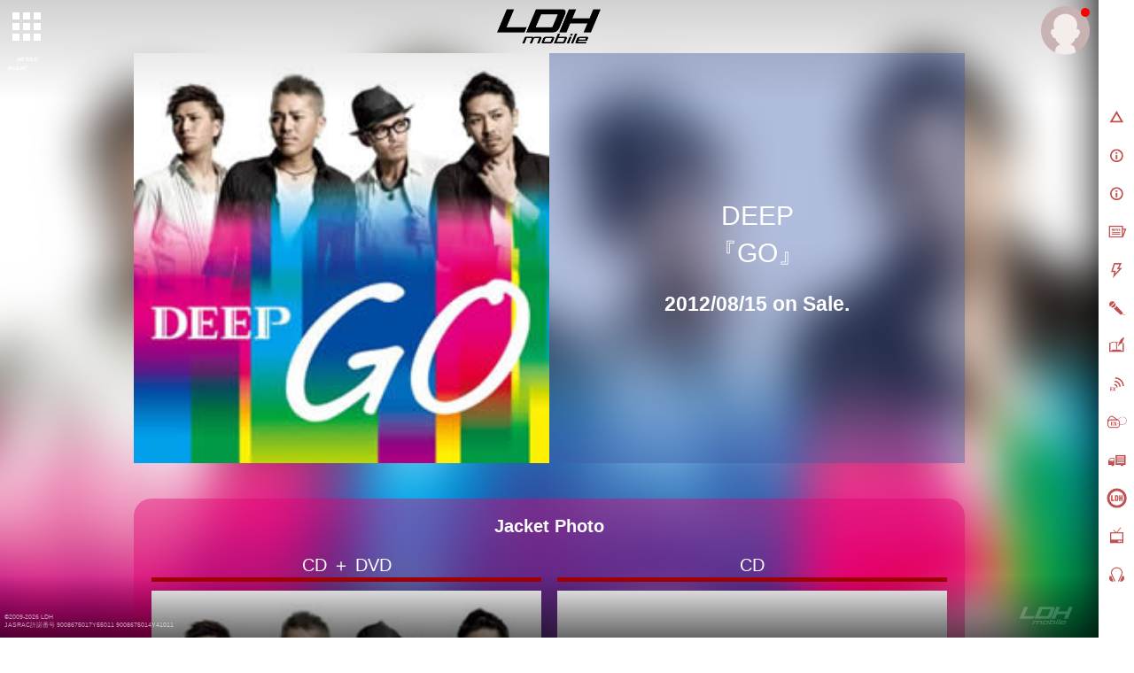

--- FILE ---
content_type: text/html; charset=SHIFT-JIS
request_url: https://m.ldh-m.jp/static/discography/deep/single/go/index
body_size: 9760
content:








<!doctype html>
<!--[if lt IE 7]>      <html class="no-js lt-ie9 lt-ie8 lt-ie7" lang="ja"> <![endif]-->
<!--[if IE 7]>         <html class="no-js lt-ie9 lt-ie8" lang="ja"> <![endif]-->
<!--[if IE 8]>         <html class="no-js lt-ie9" lang="ja"> <![endif]-->
<!--[if gt IE 8]><!-->
<html class="no-js" lang="ja">
<!--<![endif]-->
<head>
<meta charset="UTF-8" />
<meta name="viewport" content="width=device-width,user-scalable=no,minimum-scale=1,maximum-scale=1">
<meta name="format-detection" content="telephone=no">
<meta name="description" content="DEEP『GO』" />
<meta name="keywords" content="DEEP,GO,LDH,mobile" />
    <meta name="robots" content="noarchive" />

<link rel="shortcut icon" href="https://cf-stat.ldh-m.jp/images/device/favicon.ico" type="image/x-icon" />
<link rel="apple-touch-icon" href="https://cf-stat.ldh-m.jp/images/device/apple-touch-icon.png" />
<link rel="apple-touch-icon" sizes="57x57" href="https://cf-stat.ldh-m.jp/images/device/apple-touch-icon-57x57.png" />
<link rel="apple-touch-icon" sizes="72x72" href="https://cf-stat.ldh-m.jp/images/device/apple-touch-icon-72x72.png" />
<link rel="apple-touch-icon" sizes="76x76" href="https://cf-stat.ldh-m.jp/images/device/apple-touch-icon-76x76.png" />
<link rel="apple-touch-icon" sizes="114x114" href="https://cf-stat.ldh-m.jp/images/device/apple-touch-icon-114x114.png" />
<link rel="apple-touch-icon" sizes="120x120" href="https://cf-stat.ldh-m.jp/images/device/apple-touch-icon-120x120.png" />
<link rel="apple-touch-icon" sizes="144x144" href="https://cf-stat.ldh-m.jp/images/device/apple-touch-icon-144x144.png" />
<link rel="apple-touch-icon" sizes="152x152" href="https://cf-stat.ldh-m.jp/images/device/apple-touch-icon-152x152.png" />
<link rel="apple-touch-icon" sizes="180x180" href="https://cf-stat.ldh-m.jp/images/device/apple-touch-icon-180x180.png" />

<meta property="og:type" content="website" />
<meta property="og:title" content="LDH mobile" />
<meta property="og:image" content="https://cf-stat.ldh-m.jp/img/facebook_icon.png" />
<meta property="og:url" content="http://m.ldh-m.jp" />
<meta property="og:site_name" content="LDH mobile" />
<meta property="og:description" content="「LDH」公式モバイルサイト。LDH所属アーティストの最新情報から､チケット先行予約,ブログ,動画,画像など豊富なコンテンツが満載！" />



<title>『GO』 | LDH mobile</title>
<link rel="stylesheet" type="text/css" href="https://cf-stat.ldh-m.jp/css/style.css?1768449543"/>
<link rel="stylesheet" href="//cdnjs.cloudflare.com/ajax/libs/malihu-custom-scrollbar-plugin/3.0.8/jquery.mCustomScrollbar.min.css">
<script type="text/javascript" src="https://cf-stat.ldh-m.jp/js/vendor/modernizr-2.8.3-respond-1.4.2.min.js?1768449543"></script><link href='//fonts.googleapis.com/css?family=Oswald' rel='stylesheet' type='text/css'>
<script>
  window.ldh = window.ldh || {};
  window.ldh.project = "red";
  window.ldh.isPc = true;
  window.ldh.isMember = false;
  window.ldh.imageServerPath = {
      cf: 'https://cf-stat.ldh-m.jp/',
      cache: 'https://cache-m.ldh-m.jp/'
  };
</script>

    <script src="//d2wy8f7a9ursnm.cloudfront.net/v4/bugsnag.min.js"></script>
    <script>window.bugsnagClient = bugsnag({ apiKey: '98985a4bbe5bbe659f73ce8a83548f09', releaseStage: 'product'})</script>

</head>

<body >
<script>
  (function(i,s,o,g,r,a,m){i['GoogleAnalyticsObject']=r;i[r]=i[r]||function(){
  (i[r].q=i[r].q||[]).push(arguments)},i[r].l=1*new Date();a=s.createElement(o),
  m=s.getElementsByTagName(o)[0];a.async=1;a.src=g;m.parentNode.insertBefore(a,m)
  })(window,document,'script','//www.google-analytics.com/analytics.js','ga');

  ga('create', 'UA-27203167-1', 'auto');

  ga('set', 'dimension1', 'nomember');ga('set', 'dimension2', '');ga('send', 'pageview');ga('create', 'UA-92801228-1', 'auto', {'name': 'camTracker'});ga('camTracker.set', 'dimension1', 'noMember');ga('camTracker.set', 'dimension2', 'noMember');ga('camTracker.set', 'dimension3', 'noMember');ga('camTracker.set', 'dimension4', 'noMember');ga('camTracker.set', 'dimension5', 'noMember');ga('camTracker.set', 'dimension6', 'noMember');ga('camTracker.set', 'dimension7', 'noMember');ga('camTracker.set', 'dimension8', 'noMember');ga('camTracker.send', 'pageview');
</script>
  <!--[if lt IE 8]>
    <p class="browserupgrade">You are using an <strong>outdated</strong> browser. Please <a href="http://browsehappy.com/">upgrade your browser</a> to improve your experience.</p>
<![endif]-->
  <script async src="https://www.googletagmanager.com/gtag/js?id=G-YNN2TK51HC"></script>
  <script>
    window.dataLayer = window.dataLayer || [];
    function gtag(){dataLayer.push(arguments);}
    gtag('js', new Date());
    gtag('config','G-YNN2TK51HC');

    gtag('set', 'user_properties', {'membership': 'nomember'});
  </script>


  <div id="bg-wrapper">
    <img id="bg-image" src="/images/discography/deep/single/go/thumb_go.jpg" data-cropimage='{"sp":{},"pc":{}}'/>
    <canvas id="canvas" width="100%" height="100%"></canvas>
  </div>

  <div id="page">
        <div id="control-panel">
  <div id="artistnavicon">
    <button id="artist-toggle-button" type="button" class="tcon tcon-grid tcon-grid--rearrange" aria-label="toggle grid" data-cta-target=".js-modal-1">
      <span class="tcon-grid__item" aria-hidden="true"></span>
      <span class="tcon-visible two-line">ARTIST/<span>TALENT</span></span>
    </button>
  </div>
  <div id="navicon">
    <button type="button" class="tcon tcon-menu--xcross" aria-label="toggle menu">
      <span class="tcon-menu__lines" aria-hidden="true"></span>
      <span class="tcon-visuallyhidden"></span>
      <span class="tcon-visible">MENU</span>
    </button>
  </div>
</div>
<!-- /#control-panel -->
<div id="mypage-navicon" class="mypage-navicon">
  <div class="mypage-navicon__wrapper">
    <a class="mypage-navicon__anchor" href="/mypage/index"></a>
          <div class="mypage-navicon__icon">
        <div class="red-round"></div>
        <img src="https://cf-stat.ldh-m.jp/images/nav/thumb_nonmember.png" cached="1" alt=""/>      </div>
      </div>
</div>
        <style scoped>
  #artist-nav {
    top: 0;/* android bug fix ?*/
    padding: 0 !important;
  }
  #artistmenu {
    height: auto;/* <- 再定義?*/
  }
  #artist-sec-tabs div a {
    display: block;
    width: 100%;
    height: auto;
    font-size: 1.4rem;
    text-align: center;
    text-decoration: none;
    color: #a7a9ac;
    border-radius: 30px;
    border: 2px solid #a7a9ac;
    opacity: .5;
    padding: 5px;
  }
  .sec-artist-subttl2 {
    padding: 14px 0;
    max-width: 1200px;
    margin: 0 auto;
    text-align: center;
  }
  .txt-gray--ldh{
    color: #797777;
  }
  .fwn {
    font-weight:normal !important;
  }

    @media (min-width: 750px) {
  }

    @media (max-width: 750px) {
    .artist-nav .title, #artist-nav h2 {
      font-size: 1.2rem !important;
    }
  }


</style>



<div id="artist-nav">
  <h2 class="title">ARTIST / ACTOR / TALENT / MODEL / ATHLETE</h2>
  <div id="artistmenublock">    <div id="artistmenu">
      <p class="sub-title">LDH</p>

            <div class="nav-artist--button touch-control">
        <div id="artist-sec-tabs">
          <div><a href="javascript:void(0)" data-anchor="#artist">artist</a></div>
          <div><a href="javascript:void(0)" data-anchor="#talent">talent</a></div>
          <div><a href="javascript:void(0)" data-anchor="#athlete">athlete</a></div>
        </div>
      </div>

            <section id="sec-artist touch-control">
        <h1 id="artist" class="txt-red--ldh fs18 sec-artist-subttl">ARTIST</h1>

        <ul class="artist-list">
          <li>
            <a href="https://m.ex-m.jp">
              <img src="https://cf-stat.ldh-m.jp/images/artist/thumb/exile/20191216/thumb-logo1.jpg?date=20220701" alt="EXILE">
            </a>
            <h3>EXILE</h3>
          </li>
          <li>
            <a href="https://m.ex-m.jp/artist/index/115">
              <img src="https://cf-stat.ldh-m.jp/images/artist/thumb/second/20230215/thumb_second_logo.jpg?date=20220701" alt="second">
            </a>
            <h3>EXILE THE SECOND</h3>
          </li>
                    <li>
            <a href="http://www.pkcz.jp/"><img src="https://cf-stat.ldh-m.jp/images/artist/thumb/pkcz/20201102/thumb-pkcz_logo.jpg?date=20220701" alt="PKCZ" cached="1"/></a>
            <h3>PKCZ&reg;</h3>
          </li>
          <li>
            <a href="/artist/index/182">
              <img src="https://cf-stat.ldh-m.jp/images/artist/182/20230531/thumb/thumb-member182.jpg?date=20220701" alt="VERBAL">
            </a>
            <h3>VERBAL</h3>
          </li>
          <li>
            <a href="/artist/index/183">
              <img src="https://cf-stat.ldh-m.jp/images/artist/183/20171215/thumb/thumb-member183.jpg?date=20220701" alt="DJ DARUMA">
            </a>
            <h3>DJ DARUMA</h3>
          </li>
          <li>
            <a href="/artist/index/184">
              <img src="https://cf-stat.ldh-m.jp/images/artist/184/20191007/thumb/thumb-member184.jpg?date=20220701" alt="m-flo">
            </a>
            <h3>m-flo</h3>
          </li>
          <li>
            <a href="/artist/index/141">
              <img src="https://cf-stat.ldh-m.jp/images/all/renewal/honest_boyz/20190129/logo_square.jpg?date=20220701" alt="HONEST BOYZ(R)">
            </a>
            <h3>HONEST BOYZ&reg;</h3>
          </li>
          <li>
            <a href="https://m.tribe-m.jp/artist/index/21">
              <img src="https://cf-stat.ldh-m.jp/images/all/renewal/3rd_jsb/20251124_b2ea919ea8c40d98187cc106a6dc6e8a/thumb/thumb-logo21.jpg" alt="三代目J Soul Brothers"/>            </a>
            <h3>三代目 J SOUL BROTHERS</h3>
          </li>

          <li>
                                      <a href="https://m.tribe-m.jp/artist/index/26">
                <img src="https://cf-stat.ldh-m.jp/images/all/renewal/gekidan_exile/20251224_d20b42070695aa31ab5958d0f4bab586/thumb/thumb-logo26.jpg" alt="劇団EXILE"/>              </a>
            
                        
            <h3>劇団EXILE</h3>
            </li>
          <li>

            <a href="https://m.tribe-m.jp/artist/index/37">
              <img src="https://cf-stat.ldh-m.jp/images/artist/thumb/generations/20190621/thumb-logo37.jpg?date=20220701" alt="GENERATIONS">
            </a>
            <h3>GENERATIONS</h3>
          </li>
          <li>
            <a href="https://m.tribe-m.jp/artist/index/43">
              <img src="https://cf-stat.ldh-m.jp/images/artist/thumb/rampage/20161025/thumb-logo43.jpg?date=20220701" alt="THE RAMPAGE">
            </a>
            <h3>THE RAMPAGE</h3>
          </li>
          <li>
            <a href="https://m.tribe-m.jp/artist/index/168"><img src="https://cf-stat.ldh-m.jp/images/all/renewal/fantastics/20181205/top_thumb/logo_thumb.jpg?date=20220701" alt="FANTASTICS" cached="1"/></a>
            <h3>FANTASTICS</h3>
          </li>
          <li>
            <a href="https://m.tribe-m.jp/artist/index/195"><img src="https://cf-stat.ldh-m.jp/images/all/renewal/ballistik_boyz/20220712/thumb_ballistik_boyz_logo.jpg?date=20220701" alt="BALLISTIK BOYZ" cached="1"/></a>
            <h3>BALLISTIK BOYZ</h3>
          </li>
          <li>
            <a href="https://m.tribe-m.jp/artist/index/262"><img src="https://cf-stat.ldh-m.jp/images/all/renewal/psychic_fever/20250520_b2c6cc5b0869361cc2c5f2fbfe37d1b8/thumb/thumb_logo262_wh.jpg" alt="PSYCHIC FEVER"/></a>
            <h3>PSYCHIC FEVER</h3>
          </li>
          <li>
            <a href="https://m.tribe-m.jp/artist/index/364"><img src="https://cf-stat.ldh-m.jp/images/all/renewal/lil_league/20251217_f967154a134b848d024b0ea84e9ea19a/thumb/thumb_logo.jpg" alt="LIL LEAGUE"/></a>
            <h3>LIL LEAGUE</h3>
          </li>
          <li>
            <a href="https://m.tribe-m.jp/Artist/index/388">
              <img src="https://cf-stat.tribe-m.jp/images/renewal/kp/20230816/thumb-logo388.jpg" alt="KID PHENOMENON">
            </a>
            <h3>KID PHENOMENON</h3>
          </li>
          <li>
            <a href="https://m.tribe-m.jp/Artist/index/389">
              <img src="https://cf-stat.tribe-m.jp/images/renewal/tjbb/20230816/thumb-logo389.jpg" alt="THE JET BOY BANGERZ">
            </a>
            <h3>THE JET BOY BANGERZ</h3>
          </li>
          <li>
            <a href="https://m.tribe-m.jp/Artist/index/390">
              <img src="https://cf-stat.tribe-m.jp/images/renewal/whh/20230816/thumb-logo390.jpg" alt="WOLF HOWL HARMONY">
            </a>
            <h3>WOLF HOWL HARMONY</h3>
          </li>
        </ul>

        <ul class="artist-list">
          <li>
            <a href="/artist/index/247">
              <img src="https://cf-stat.ldh-m.jp/images/artist/deep_squad/20211108/thumb/thumb-logo.jpg?date=20220701" alt="DEEP">
            </a>
          </li>
          <li>
            <a href="/artist/index/68">
              <img src="https://cf-stat.ldh-m.jp/images/all/renewal/deep_squad/20250307_ea2a403c8bcc04972ad6d809aadfdfc4/thumb/thumb-member68.jpg" alt="DEEP TAKA"/>
            </a>
            <h3>DEEP TAKA</h3>
          </li>
          <li>
            <a href="/artist/index/69">
              <img src="https://cf-stat.ldh-m.jp/images/all/renewal/deep_squad/20250307_ea2a403c8bcc04972ad6d809aadfdfc4/thumb/thumb-member69.jpg" alt="DEEP YUICHIRO"/>
            </a>
            <h3>DEEP YUICHIRO</h3>
          </li>
          <li>
            <a href="/artist/index/70">
              <img src="https://cf-stat.ldh-m.jp/images/all/renewal/deep_squad/20250307_ea2a403c8bcc04972ad6d809aadfdfc4/thumb/thumb-member70.jpg" alt="DEEP KEISEI"/>
            </a>
            <h3>DEEP KEISEI</h3>
          </li>
          <li>
            <a href="/artist/index/251">
              <img src="https://cf-stat.ldh-m.jp/images/all/renewal/deep_squad/20250307_ea2a403c8bcc04972ad6d809aadfdfc4/thumb/thumb-member251.jpg" alt="宇原雄飛"/>
            </a>
                          <h3>YUHI</h3>
                      </li>
          <li>
            <a href="/artist/index/252">
              <img src="https://cf-stat.ldh-m.jp/images/all/renewal/deep_squad/20250307_ea2a403c8bcc04972ad6d809aadfdfc4/thumb/thumb-member252.jpg" alt="杉山亮司"/>
            </a>
            <h3>RYOJI</h3>
          </li>
          <li>
            <a href="/artist/index/253">
              <img src="https://cf-stat.ldh-m.jp/images/all/renewal/deep_squad/20250307_ea2a403c8bcc04972ad6d809aadfdfc4/thumb/thumb-member253.jpg" alt="比嘉涼樹"/>
            </a>
            <h3>SUZUKI</h3>
          </li>
        </ul>

        <ul class="artist-list">
          <li>
            <a href="/artist/index/72">
              <img src="https://cf-stat.ldh-m.jp/images/artist/thumb/doberman/20210806/thumb-logo72.jpg?date=20220701" alt="DOBERMAN INFINITY">
            </a>
          </li>
          <li>
            <a href="/artist/index/73">
              <img src="https://cf-stat.ldh-m.jp/images/all/renewal/doberman/20251124_564e0603ec36a0845b2bcf721909a5b7/thumb/thumb-member73.jpg" alt="KUBO-C"/>
            </a>
            <h3>KUBO-C</h3>
          </li>
          <li>
            <a href="/artist/index/74">
              <img src="https://cf-stat.ldh-m.jp/images/all/renewal/doberman/20251124_564e0603ec36a0845b2bcf721909a5b7/thumb/thumb-member74.jpg" alt="GS">
            </a>
            <h3>GS</h3>
          </li>
          <li>
            <a href="/artist/index/75">
              <img src="https://cf-stat.ldh-m.jp/images/all/renewal/doberman/20251124_564e0603ec36a0845b2bcf721909a5b7/thumb/thumb-member75.jpg" alt="P-CHO">
            </a>
            <h3>P-CHO</h3>
          </li>
          <li>
            <a href="/artist/index/76">
              <img src="https://cf-stat.ldh-m.jp/images/all/renewal/doberman/20251124_564e0603ec36a0845b2bcf721909a5b7/thumb/thumb-member76.jpg" alt="SWAY">
            </a>
            <h3>SWAY</h3>
          </li>
          <li>
            <a href="/artist/index/77">
              <img src="https://cf-stat.ldh-m.jp/images/all/renewal/doberman/20251124_564e0603ec36a0845b2bcf721909a5b7/thumb/thumb-member77.jpg" alt="KAZUKI">
            </a>
            <h3>KAZUKI</h3>
          </li>
        </ul>

        <ul class="artist-list">
          <li>
            <a href="/artist/index/275">
              <img src="https://cf-stat.ldh-m.jp/images/all/renewal/miyavi/20240919_e2658e79db4c8c82a05f4af326a2ade3/thumb/thumb-member275.jpg" alt="MIYAVI">
            </a>
            <h3>MIYAVI</h3>
          </li>
          <li>
            <a href="/artist/index/81">
              <img src="https://cf-stat.ldh-m.jp/images/all/renewal/crystal_kay/20250414_ba87999ddc2dd6d49584b568831f46fb/ldh/thumb-member81.jpg" alt="Crystal Kay">
            </a>
            <h3>Crystal Kay</h3>
          </li>
          <li>
            <a href="/artist/index/132">
              <img src="https://cf-stat.ldh-m.jp/images/artist/thumb/jayed/20201007/thumb-member132.jpg?date=20220701" alt="JAY&#39;ED">
            </a>
            <h3>JAY&#39;ED</h3>
          </li>
          <li>
            <a href="/artist/index/181">
              <img src="https://cf-stat.ldh-m.jp/images/artist/181/20250911/thumb/thumb-member181.jpg?date=20220701" alt="SWAY">
            </a>
            <h3>SWAY</h3>
          </li>
          <li>
            <a href="https://m.tribe-m.jp/artist/index/35">
              <img src="https://cf-stat.ldh-m.jp/images/artist/thumb/crazys/20201221/thumb-member35.jpg?date=20220701" alt="青柳翔">
            </a>
            <h3>CRAZY四角形</h3>
          </li>
                    <li>
            <a href="/artist/index/83">
              <img src="https://cf-stat.ldh-m.jp/images/all/renewal/leola/20250122_9ed4a42f3236542501a3d32e4bb66b4e/ldh/thumb-member83.jpg" alt="Leola">
            </a>
            <h3>Leola</h3>
          </li>
          <li>
            <a href="https://www.ldh.co.jp/management/rag_pound/">
              <img src="https://cf-stat.ldh-m.jp/images/all/artist/rag_pound/rag_pound_logo.jpg?date=20220701" alt="青柳翔">
            </a>
            <h3>RAG POUND</h3>
          </li>

                    
        </ul>

        <ul class="artist-list">
          <li>
            <a href="https://m.ldhgirls-m.jp/artist/index/47">
              <img src="https://cf-stat.ldh-m.jp/images/artist/thumb/ami/20170605/thumb-ami_logo.jpg?date=20220701" alt="Dream Ami">
            </a>
            <h3>Dream Ami</h3>
          </li>
          <li>
            <a href="https://m.ldhgirls-m.jp/artist/index/45">
              <img src="https://cf-stat.ldh-m.jp/images/artist/thumb/shizuka/20181210/thumb-shizuka_logo.jpg?date=20220701" alt="Dream Shizuka">
            </a>
            <h3>Dream Shizuka</h3>
          </li>

                    
                    
                    
                              <li>
            <a href="https://m.ldhgirls-m.jp/artist/index/413">
              <img data-lazy-src="https://cf-stat.ldh-m.jp/images/all/renewal/sg5/20251107_469013f6b4d609fd052570cb26fb1d02/thumb/thumb_logo_sg5.jpg" alt="f5ve">
            </a>
            <h3 class="fs13 fs-xs">f5ve</h3>
          </li>
          
          <li>
            <a href="https://girls2-fc.jp/page/girls2">
              <img data-lazy-src="https://cf-stat.ldh-m.jp/images/all/renewal/girls2/20251204_1e45074e9e7748df7309680ae87cd81c/thumb/girls2_logo.jpg" alt="Girls2">
                          </a>
            <h3>Girls<sup>2</sup></h3>
          </li>
          <li>
            <a href="https://m.ldhgirls-m.jp/artist/index/293">
              <img src="https://cf-stat.ldh-m.jp/images/all/renewal/iscream/20210305/thumb_logo293.jpg?date=20220701" alt="iScream">
            </a>
            <h3>iScream</h3>
          </li>
                      <li>
              <a href="https://girls2-fc.jp/page/lucky2">
                <img data-lazy-src="https://cf-stat.ldh-m.jp/images/all/renewal/lucky2/20251106_d50e0c08232aef774c17b98bdd2c868c/thumb/laki_logo.jpg" alt="Laki">
              </a>
              <h3>Laki</h3>
            </li>
                    <li>
            <a href="https://www.ldh.co.jp/management/sweet_revenge/">
              <img src="https://cf-stat.ldh-m.jp/images/all/renewal/sweet_revenge/20250521/thumb_sr.jpg" alt="SWEET REVENGE" cached="1"/>            </a>
            <h3>SWEET&nbsp;REVENGE</h3>
          </li>
                      <li>
              <a href="https://m.ldhgirls-m.jp/artist/index/482">
                <img data-lazy-src="https://cf-stat.ldh-m.jp/images/all/renewal/cirra/20260105_5ea353e8f3129fe1fd7f0e6d7569a567/thumb/thumb-logo482.jpg" alt="CIRRA">
              </a>
              <h3>CIRRA</h3>
            </li>
                  </ul>
      </section>

            <section id="sec-talent touch-control">
        <h1 id="talent" class="txt-red--ldh fs18 sec-artist-subttl">ACTOR / TALENT / MODEL</h1>
        <ul class="artist-list">
          <li>
            <a href="/artist/index/84">
              <img src="https://cf-stat.ldh-m.jp/images/artist/thumb/satamayumi/20170914/thumb-member84.jpg?date=20220701" alt="佐田真由美">
            </a>
            <h3>佐田真由美</h3>
          </li>
          <li>
            <a href="/artist/index/85">
              <img src="https://cf-stat.ldh-m.jp/images/artist/thumb/iwahoriseri/20171004/thumb-member85.jpg?date=20220701" alt="岩堀せり">
            </a>
            <h3>岩堀せり</h3>
          </li>
          <li>
            <a href="/artist/index/86">
              <img src="https://cf-stat.ldh-m.jp/images/artist/thumb/ooyakana/20170914/thumb-member86.jpg?date=20220701" alt="大屋夏南(LDH models)">
            </a>
            <h3>大屋夏南</h3>
          </li>
          <li>
            <a href="/artist/index/87">
              <img src="https://cf-stat.ldh-m.jp/images/artist/thumb/rikako/20250919/thumb-member87.jpg?date=20220701" alt="RIKACO">
            </a>
            <h3>RIKACO</h3>
          </li>
                                        <li>
            <a href="/artist/index/206">
              <img src="https://cf-stat.ldh-m.jp/images/artist/206/20180920/thumb-member206.jpg?date=20220701" alt="杉ありさ">
            </a>
            <h3>杉ありさ</h3>
          </li>
          <li>
            <a href="https://m.ldhgirls-m.jp/artist/index/52">
              <img data-lazy-src="https://cf-stat.ldh-m.jp/images/all/renewal/happiness/20251107_b1658d353e8410a1c4902a93881a789a/thumb/thumb_member52.jpg" alt="藤井夏恋">
            </a>
            <h3>藤井夏恋</h3>
          </li>
                                                            <li>
            <a href="/artist/index/64">
              <img src="https://cf-stat.ldh-m.jp/images/all/renewal/satoharumi/20220623_c3206a8b10428d11fe3699db80430125/ldh/thumb_member64.jpg" alt="佐藤晴美">
            </a>
            <h3>佐藤晴美</h3>
          </li>
          <li>
            <a href="/artist/index/65">
              <img src="https://cf-stat.ldh-m.jp/images/all/renewal/ishiianna/20240104_c42d12da367e531530b756defeda3705/ldh/thumb_member65.jpg" alt="石井杏奈">
            </a>
            <h3>石井杏奈</h3>
          </li>
          <li>
            <a href="/artist/index/66">
              <img src="https://cf-stat.ldh-m.jp/images/all/renewal/yamaguchi/20250131_000f053ee1d5410e515a419455a9884a/ldh/thumb_member66.jpg" alt="山口乃々華">
            </a>
            <h3>山口乃々華</h3>
          </li>
          <li>
            <a href="/artist/index/94">
              <img src="https://cf-stat.ldh-m.jp/images/artist/thumb/yamaguchisawa/20160106/thumb-member94.jpg?date=20220701" alt="山口五和">
            </a>
            <h3>山口五和</h3>
          </li>
                                                  <li>
            <a href="/artist/index/443">
              <img src="https://cf-stat.ldh-m.jp/images/artist/443/20240925/thumb_member443.jpg?date=20220701" alt="中山ひなの">
            </a>
            <h3>中山ひなの</h3>
          </li>
                              <li>
            <a href="/artist/index/96">
              <img src="https://cf-stat.ldh-m.jp/images/artist/thumb/teirasuzuki/20200127/thumb-member96.jpg?date=20220701" alt="テイラー鈴木(LDH models)">
            </a>
            <h3>テイラー鈴木</h3>
          </li>
          <li>
            <a href="/artist/index/272">
              <img src="https://cf-stat.ldh-m.jp/images/artist/272/20191210/thumb-member272.jpg?date=20220701" alt="モーガン茉愛羅">
            </a>
            <h3>モーガン茉愛羅</h3>
          </li>
          <li>
            <a href="/artist/index/282">
              <img src="https://cf-stat.ldh-m.jp/images/artist/282/20240304/thumb-member282.jpg?date=20220701" alt="与田エミリ">
            </a>
            <h3>与田エミリ</h3>
          </li>
                    <li>
            <a href="/artist/index/239">
              <img src="https://cf-stat.ldh-m.jp/images/artist/239/20201116/thumb_member239.jpg?date=20220701" alt="東子">
            </a>
            <h3>東子</h3>
          </li>

          <li>
            <a href="/artist/index/427">
              <img src="https://cf-stat.ldh-m.jp/images/artist/427/20250731/thumb-member427.jpg?date=20220701" alt="愛芭（Eva）">
            </a>
            <h3>愛芭（Eva）</h3>
          </li>

          <li>
            <a href="/artist/index/471">
              <img src="https://cf-stat.ldh-m.jp/images/artist/471/20250731/thumb-member471.jpg?date=20220701" alt="稲田彩羽">
            </a>
            <h3>稲田彩羽</h3>
          </li>

                              <li>
            <a href="/artist/index/100">
              <img src="https://cf-stat.ldh-m.jp/images/artist/thumb/hiranumanorihisa/20160106/thumb-member100.jpg?date=20220701" alt="平沼紀久">
            </a>
            <h3>平沼紀久</h3>
          </li>

                    
                                <li>
              <a href="/artist/index/31">
                <img src="https://cf-stat.ldh-m.jp/images/all/renewal/suzuki_nobuyuki/20231211_9fa3dab82b4cab491a045d7b83214e41/thumb/thumb-member31.jpg" alt="鈴木伸之">
              </a>
              <h3>鈴木伸之</h3>
            </li>
          
          <li>
            <a href="/artist/index/32">
              <img src="https://cf-stat.ldh-m.jp/images/all/renewal/machida_keita/20260105_65b921230135504a1fbfc1f57141dee7/thumb/thumb-member32.jpg" alt="町田啓太"/>            </a>
            <h3>町田啓太</h3>
          </li>

          <li>
            <a href="/artist/index/33">
              <img src="https://cf-stat.ldh-m.jp/images/all/renewal/onozuka_hayato/20260105_63d888d52e3de9d2c33b1f6e86e4bdea/thumb/thumb-member33.jpg" alt="小野塚勇人"/>            </a>
            <h3>小野塚勇人</h3>
          </li>

          <li>
            <a href="/artist/index/311">
              <img src="https://cf-stat.ldh-m.jp/images/all/renewal/shiono_akihisa/20260105_c9b9fbd39cb50cbbf1486b02cbf5ca10/thumb/thumb-member311.jpg" alt="塩野瑛久"/>            </a>
            <h3>塩野瑛久</h3>
          </li>

          <li>
            <a href="/artist/index/308">
              <img src="https://cf-stat.ldh-m.jp/images/all/renewal/maeda_kentaro/20260105_03cc72e25ceb14ca49a2954b5c390472/thumb/thumb-member308.jpg" alt="前田拳太郎"/>            </a>
            <h3>前田拳太郎</h3>
          </li>

                              <li>
            <a href="/artist/index/111">
              <img src="https://cf-stat.ldh-m.jp/images/artist/111/20210715/thumb-member111.jpg?date=20220701" alt="早乙女太一">
            </a>
            <h3>早乙女太一</h3>
          </li>
          <li>
            <a href="/artist/index/186">
              <img src="https://cf-stat.ldh-m.jp/images/artist/186/20220920/thumb-member186.jpg?date=20220701" alt="増本庄一郎">
            </a>
            <h3>増本庄一郎</h3>
          </li>
          <li>
            <a href="/artist/index/188">
              <img src="https://cf-stat.ldh-m.jp/images/artist/188/20190906/thumb-member188.jpg?date=20220701" alt="勝矢">
            </a>
            <h3>勝矢</h3>
          </li>
                                <li>
              <a href="/artist/index/469">
                <img src="https://cf-stat.ldh-m.jp/images/artist/469/20250723/thumb_member469.jpg?date=20220701" alt="横山涼">
              </a>
              <h3>横山涼</h3>
            </li>
                                                                      <li>
            <a href="/artist/index/109">
              <img src="https://cf-stat.ldh-m.jp/images/artist/thumb/kashidashougo/20170101/thumb-member109.jpg?date=20220701" alt="樫田正剛">
            </a>
            <h3>樫田正剛</h3>
          </li>
          <li>
            <a href="/artist/index/110">
              <img src="https://cf-stat.ldh-m.jp/images/artist/thumb/watanabekei/20170101/thumb-member110.jpg?date=20220701" alt="渡辺啓">
            </a>
            <h3>渡辺啓</h3>
          </li>
                    <li>
            <a href="/artist/index/387">
              <img src="https://cf-stat.ldh-m.jp/images/artist/387/20230815/thumb-member_387.jpg?date=20220701" alt="久保茂昭">
            </a>
            <h3>久保茂昭</h3>
          </li>
          <li>
            <a href="/artist/index/351">
              <img src="https://cf-stat.ldh-m.jp/images/artist/351/20221025/thumb-member_351.jpg?date=20220701" alt="松永大司">
            </a>
            <h3>松永大司</h3>
          </li>
        </ul>
      </section>

            <section id="sec-talent touch-control">
        <h1 id="athlete" class="txt-red--ldh fs18 sec-artist-subttl">ATHLETE</h1>
        <ul class="artist-list">
          <li>
            <a href="/artist/index/222">
              <img src="https://cf-stat.ldh-m.jp/images/artist/222/20210802/thumb_member222.jpg?date=20220701" alt="ラモス瑠偉">
            </a>
            <h3>ラモス瑠偉</h3>
          </li>
          <li>
            <a href="/artist/index/95">
              <img src="https://cf-stat.ldh-m.jp/images/artist/thumb/kuriharamegu/20221205/thumb-member95.jpg?date=20220701" alt="栗原恵">
            </a>
            <h3>栗原恵</h3>
          </li>
          <li>
            <a href="/artist/index/219">
              <img src="https://cf-stat.ldh-m.jp/images/artist/219/20210728/thumb_member219.jpg?date=20220701" alt="渡辺一平">
            </a>
            <h3>渡辺一平</h3>
          </li>
                              <li>
            <a href="/artist/index/92">
              <img src="https://cf-stat.ldh-m.jp/images/artist/thumb/angelamaki/20170714/thumb-member92.jpg?date=20220701" alt="アンジェラ磨紀バーノン">
            </a>
            <h3>アンジェラ磨紀バーノン</h3>
          </li>
          <li>
            <a href="/artist/index/104">
              <img src="https://cf-stat.ldh-m.jp/images/artist/thumb/ogawanaohisa/20160106/thumb-member104.jpg?date=20220701" alt="小川直久">
            </a>
            <h3>小川直久</h3>
          </li>
          <li>
            <a href="/artist/index/105">
              <img src="https://cf-stat.ldh-m.jp/images/artist/thumb/ogawayukio/20160106/thumb-member105.jpg?date=20220701" alt="小川幸男">
            </a>
            <h3>小川幸男</h3>
          </li>
          <li>
            <a href="/artist/index/103">
              <img src="https://cf-stat.ldh-m.jp/images/artist/thumb/yoshidateruyuki/20210813/thumb-member103.jpg?date=20220701" alt="輝幸">
            </a>
            <h3>吉田輝幸</h3>
          </li>
          
          <li>
            <a href="/artist/index/108">
              <img src="https://cf-stat.ldh-m.jp/images/artist/thumb/okamiyuushin/20230411/thumb-member108.jpg?date=20220701" alt="岡見勇信">
            </a>
            <h3>岡見勇信</h3>
          </li>
        </ul>
      </section>
    </div>  </div></div>
     <div id="siteId" class="sitelogo sitelogo--ldh">LDH</div>

        



<link rel="stylesheet" type="text/css" href="https://cf-stat.ldh-m.jp/css/vendor/swiper.min.css?1768449543"/><script type="text/javascript" src="https://cf-stat.ldh-m.jp/js/bundle/vendor/swiper.min.js?1768449543"></script>
<script>
  var bannerList = [{"id":"404","img_path":"img\/uplcmn\/2026\/0113\/eeffd32b3988a8a8c8489176d53ba981.jpg","url":"https:\/\/m.ldh-m.jp\/live_ticket\/page_list\/2026_kaz_lifegoeson","open_time":"2026-01-21 00:00:00","close_time":"2026-01-25 23:00:00","valid_flag":"1","alt":"","line":"1","created":"2026-01-13 17:43:30","modified":"2026-01-13 18:37:00"},{"id":"405","img_path":"img\/uplcmn\/2026\/0115\/b2f44d0e33942477403609813e85b8da.jpg","url":"https:\/\/m.ldh-m.jp\/live_ticket\/page_list\/2026_exile_perfectyearspecial","open_time":"2026-01-21 00:00:00","close_time":"2026-01-25 23:00:00","valid_flag":"1","alt":"","line":"1","created":"2026-01-15 10:44:24","modified":"2026-01-16 13:08:38"},{"id":"406","img_path":"img\/uplcmn\/2026\/0115\/d24f2af0a4d80cbae5ea7104c8d3b652.jpg","url":"https:\/\/m.ldh-m.jp\/live_ticket\/page_list\/2026_kid_kids00s","open_time":"2026-01-21 00:00:00","close_time":"2026-01-25 23:00:00","valid_flag":"1","alt":"","line":"1","created":"2026-01-15 10:45:33","modified":"2026-01-16 13:30:15"},{"id":"407","img_path":"img\/uplcmn\/2026\/0115\/165591a6fcc1524d07ddf1d36632a3b1.jpg","url":"https:\/\/m.ldh-m.jp\/live_ticket\/page_list\/2026_fantastics_sunflower","open_time":"2026-01-21 00:00:00","close_time":"2026-01-25 23:00:00","valid_flag":"1","alt":"","line":"1","created":"2026-01-15 10:45:33","modified":"2026-01-16 13:30:07"}];
</script>
  <style>    .nav-icon__report--red {
      background-image: url(//cf-stat.ldh-m.jp/images/icon-nav_report-red.png);
      width: 20px !important;
      height: 20px !important;
      background-size: contain;
      left: 1px !important;
      top: 12px !important;
    }
  </style>
  <div id="navpanel" class="navpanel">
    <nav id="globalnav" class="globalnav">
      <ul>
        <li>
          <a
            href="/"
            onclick="ga('send', 'event', 'glo_nav', 'click', 'TOP'); gtag('event','click_link', {'event_category':'glo_nav','event_label':'glo_nav_top'});"
          >
            <i class="nav-icon nav-icon__top"></i>
            TOP
          </a>
        </li>
                  <li>
            <a
              href="/login/index"
              onclick="ga('send', 'event', 'glo_nav', 'click', 'ログイン'); gtag('event','click_link', {'event_category':'glo_nav','event_label':'glo_nav_login'});"
            >
              <i class="nav-icon nav-icon__info"></i>
              ログイン
            </a>
          </li>
          <li>
            <a
              href="/regist/index#/"
              onclick="ga('send', 'event', 'glo_nav', 'click', '会員登録'); gtag('event','click_link', {'event_category':'glo_nav','event_label':'glo_nav_regist'});"
            >
              <i class="nav-icon nav-icon__info"></i>
              会員登録
            </a>
          </li>
                <div id="news">
          <li>
            <a
              href="/news"
              onclick="ga('send', 'event', 'glo_nav', 'click', 'NEWS'); gtag('event','click_link', {'event_category':'glo_nav','event_label':'glo_nav_news'});"
            >
              <i class="nav-icon nav-icon__news"></i>
              NEWS
            </a>
          </li>
        </div>
        <div id="whatsnew">
          <li>
            <a
              href="/whats_new"
              onclick="ga('send', 'event', 'glo_nav', 'click', 'WHAT’S NEW'); gtag('event','click_link', {'event_category':'glo_nav','event_label':'glo_nav_whats_new'});"
            >
              <i class="nav-icon nav-icon__whatsnew"></i>
              WHAT’S NEW
            </a>
          </li>
        </div>
        <li>
          <a
            href="/static/diary/index"
            onclick="ga('send', 'event', 'glo_nav', 'click', 'BLOG'); gtag('event','click_link', {'event_category':'glo_nav','event_label':'glo_nav_blog'});"
          >
            <i class="nav-icon nav-icon__artistblog"></i>
            BLOG
          </a>
        </li>
        <li>
          <a
            href="/static/diary/manager/index"
            onclick="ga('send', 'event', 'glo_nav', 'click', 'MANAGER BLOG'); gtag('event','click_link', {'event_category':'glo_nav','event_label':'glo_nav_manager_blog'});"
          >
            <i class="nav-icon nav-icon__managerblog"></i>
            MANAGER BLOG
          </a>
        </li>
        <li>
          <a
            href="/ch_login_sender/send"
            onclick="ga('send', 'event', 'glo_nav', 'click', 'EXILE ch'); gtag('event','click_link', {'event_category':'glo_nav','event_label':'glo_nav_exile_ch'});"
          >
            <i class="nav-icon nav-icon__exilech"></i>
            EXILE ch
          </a>
        </li>
        <li>
          <a
            href="/mypage/index"
            onclick="ga('send', 'event', 'glo_nav', 'click', 'MYPAGE'); gtag('event','click_link', {'event_category':'glo_nav','event_label':'glo_nav_mypage'});"
          >
            <i class="nav-icon nav-icon__mypage"></i>
            MYPAGE
          </a>
        </li>
                          <li>
            <a
              href="/booth/online/index"
              onclick="ga('send', 'event', 'glo_nav', 'click', 'ONLINE BOOTH'); gtag('event','click_link', {'event_category':'glo_nav','event_label':'glo_nav_online_booth'});"
            >
              <i class="nav-icon nav-icon__onlinebooth"></i>
              ONLINE BOOTH
            </a>
          </li>
                <li>
          <a
            href="/common/info/list"
            onclick="ga('send', 'event', 'glo_nav', 'click', 'LDH Information'); gtag('event','click_link', {'event_category':'glo_nav','event_label':'glo_nav_ldh_information'});"
          >
            <i class="nav-icon nav-icon__ldhinfo"></i>
            LDH Information
          </a>
        </li>
        <li>
          <a
            href="/Cts/corner/index?utm_source=ldhm&utm_medium=referral&utm_content=menu&utm_campaign=ldhcorner"
            onclick="ga('send', 'event', 'glo_nav', 'click', 'CORNER'); gtag('event','click_link', {'event_category':'glo_nav','event_label':'glo_nav_corner'});"
          >
            <i class="nav-icon nav-icon__corner"></i>
            CORNER
          </a>
        </li>
        <li>
          <a
            href="/discography"
            onclick="ga('send', 'event', 'glo_nav', 'click', 'DISCOGRAPHY'); gtag('event','click_link', {'event_category':'glo_nav','event_label':'glo_nav_discography'});"
          >
            <i class="nav-icon nav-icon__discography"></i>
            DISCOGRAPHY
          </a>
        </li>
        <li>
          <a
            href="/live_ticket"
            onclick="ga('send', 'event', 'glo_nav', 'click', 'TICKET'); gtag('event','click_link', {'event_category':'glo_nav','event_label':'glo_nav_ticket'});"
          >
            <i class="nav-icon nav-icon__ticket"></i>
            TICKET
          </a>
        </li>
        <li>
          <a
            href="/static/contents/index"
            onclick="ga('send', 'event', 'glo_nav', 'click', 'CONTENTS'); gtag('event','click_link', {'event_category':'glo_nav','event_label':'glo_nav_contents'});"
          >
            <i class="nav-icon nav-icon__contents"></i>
            CONTENTS
          </a>
        </li>
        <li>
          <a
            href="/static/shop/index"
            onclick="ga('send', 'event', 'glo_nav', 'click', 'SHOP'); gtag('event','click_link', {'event_category':'glo_nav','event_label':'glo_nav_shop'});"
          >
            <i class="nav-icon nav-icon__shop"></i>
            SHOP
          </a>
        </li>
                <li>
          <a
            href="https://www.exiletribecard.jp/"
            target="_blank"
            onclick="ga('send', 'event', 'glo_nav', 'click', 'EXILE TRIBE CARD'); gtag('event','click_link', {'event_category':'glo_nav','event_label':'glo_nav_exile_tribe_card'});"
          >
            <i class="nav-icon nav-icon__exiletribecard"></i>
            EXILE TRIBE CARD
          </a>
        </li>
        <li>
          <a
            href="/bbs?i=bbs_top"
            onclick="ga('send', 'event', 'glo_nav', 'click', 'BBS'); gtag('event','click_link', {'event_category':'glo_nav','event_label':'glo_nav_bbs'});"
          >
            <i class="nav-icon nav-icon__bbs"></i>
            BBS
          </a>
        </li>
        <li>
          <a
            href="https://www.youtube.com/user/ldhofficial/featured"
            target="_blank"
            style="font-size:1.3rem"
            onclick="ga('send', 'event', 'glo_nav', 'click', 'YouTube LDH official'); gtag('event','click_link', {'event_category':'glo_nav','event_label':'glo_nav_youtube_ldh_official'});"
          >
            <i class="nav-icon nav-icon__youtube"></i>
            YouTube LDH official
          </a>
        </li>
        <li>
          <a
            href="https://www.ldh.co.jp/sns/"
            onclick="ga('send', 'event', 'glo_nav', 'click', 'Official SNS'); gtag('event','click_link', {'event_category':'glo_nav','event_label':'glo_nav_official_sns'});"
          >
            <i class="nav-icon nav-icon__officialsns"></i>
            official SNS
          </a>
        </li>
                                                        <li>
          <a
            href="/static/info/index"
            onclick="ga('send', 'event', 'glo_nav', 'click', 'SERVICE INFO'); gtag('event','click_link', {'event_category':'glo_nav','event_label':'glo_nav_service_info'});"
            class="accent"
          >
            <i class="nav-icon nav-icon__info--gold"></i>
            SERVICE INFO
          </a>
        </li>
      </ul>
    </nav>
    <div id="nav-hitarea"></div>
  </div>

   <header>
             <canvas id="head-canvas" width="100%" height="100%"></canvas>    </header>

        <div id="topics-page" class="contents contents--topics content--width-large pt60" data-keycolor="62,90,168,0.4" data-subcolor="227,1,112,0.4" data-accentcolor="226,2,11,0.6">
    <div class="inner">
      <section class="header-block mb40">
        <div class="left-col">
         <img src="https://cf-stat.ldh-m.jp/images/discography/deep/single/go/cddvd240.jpg" class="v-bottom" cached="1" alt=""/>        </div>
        <div class="right-col h-center bg-keycolor  ptb40">
          <h1 class="disc-title pt0">DEEP
            <br>『GO』
          </h1>
          <div class="catch">
            <time>2012/08/15 on Sale.</time>
          </div>
        </div>
      </section>

      <section class="framed-block--s mb40">
        <div class="one-col bg-subcolor plr20">
          <h2>Jacket Photo</h2>
          <div class="fleft-disc">
            <div class="disc-spec-red v50">CD ＋ DVD</div>
           <img src="https://cf-stat.ldh-m.jp/images/discography/deep/single/go/cddvd240.jpg" cached="1" alt=""/>          </div>
          <div class="fright-disc pb40">
            <div class="disc-spec-red v50">CD</div>
           <img src="https://cf-stat.ldh-m.jp/images/discography/deep/single/go/cd240.jpg" cached="1" alt=""/>          </div>
        </div>
      </section>

      <section class="spec-info bg-chacoal mb100">
          <div class="one-col dinfo pb40">
            <p class="disc-title">DEEP
              <br>『GO』</p>
            <div class="catch">
              <time>2012/08/15 on Sale.</time>
            </div>
          </div>

          <div class="spec-block">
            <div class="left-col  v-top pl20">

              <dl class="mt0">
                <dt>
                 <img src="https://cf-stat.ldh-m.jp/images/discography/deep/single/go/cddvd240.jpg" cached="1" alt=""/>                </dt>
                <dd>
                  <span class="media-type">【CD+DVD】</span>
                    RZCD-59101/B &yen;1,890(税込)
                </dd>
              </dl>

              <dl class="mt0">
                <dt>
                 <img src="https://cf-stat.ldh-m.jp/images/discography/deep/single/go/cd240.jpg" cached="1" alt=""/>                </dt>
                <dd>
                  <span class="media-type">【CD】</span>
                    RZCD-59102 &yen;1,260(税込)
                </dd>
              </dl>


            </div>

            <div class="right-col v-top pl20">
              <dl>
                <dd>
                  <span class="media-type mb0">【CD】</span>
                  <ol class="mt0 mb40">
                    <li>GO</li>
                    <li>Have a nice day</li>
                    <li>たとえ100の言葉でも</li>
                    <li>People in the plan</li>
                  </ol>
                </dd>
              </dl>

              <dl>
                <dd>
                  <span class="media-type mb0">【DVD】</span>
                  <ol class="mt0 mb20">
                    <li>GO (Video Clip)</li>
                    <li>GO (Making)</li>
                  </ol>
                </dd>
              </dl>

            </div>

          </div>
              </section>
      </div>    </div>
    

    
    <footer id="btn-footer">
      <p id="footer-copyright" class="copyright">
        &copy;2009-2026 LDH<br>
        JASRAC許諾番号 9008675017Y55011 9008675014Y41011
      </p>
      <div class="logo"></div>
      <div class="inner"><a href="#" id="btn-more">more</a></div>
    </footer>


  </div>
    <div id="js-photoswipe-dialog" class="pswp pswp--ldh" tabindex="-1" role="dialog" aria-hidden="true">
    <div class="pswp__bg"></div>
    <div class="pswp__scroll-wrap">
        <div class="pswp__container">
            <div class="pswp__item"></div>
            <div class="pswp__item"></div>
            <div class="pswp__item"></div>
        </div>
        <div class="pswp__ui pswp__ui--hidden">
            <div class="pswp__caption">
                <div class="pswp__caption__center"></div>
            </div>
            <div class="pswp__top-bar">
                <div class="pswp__counter"></div>
                <button class="pswp__button pswp__button--close" title="Close (Esc)"></button>
                <div class="pswp__preloader">
                    <div class="pswp__preloader__icn">
                        <div class="pswp__preloader__cut">
                            <div class="pswp__preloader__donut"></div>
                        </div>
                    </div>
                </div>
            </div>
            <div class="pswp__share-modal pswp__share-modal--hidden pswp__single-tap">
                <div class="pswp__share-tooltip"></div>
            </div>
            <button class="pswp__button pswp__button--arrow--left" title="Previous (arrow left)">
            </button>
            <button class="pswp__button pswp__button--arrow--right" title="Next (arrow right)">
            </button>
        </div>
    </div>
</div>

    <div id="js-topics-dialog" class="common-dialog topics-dialog protectimg">
    <div class="js-animate common-dialog__container">
        <div id="js-topics-dialog-inner" class="common-dialog__inner"></div>
    </div>
    <a class="js-topics-dialog-close-btn topics-dialog-close-btn dblock" href="javascript:void(0);"><span></span></a>
</div>

<script id="js-topics-dialog-tmpl" type="text/x-jsrender">
    <div>
        <a class="dblock" href="{{:data.url}}">
            {{if data.tag.length > 0}}
                <div class="topics-dialog__header">
                    {{for data.tag}}<span class="topics-dialog__tag">{{:#data}}</span>{{/for}}
                </div>
            {{/if}}

            <figure class="topics-dialog__main">
                <img src="{{:data.imgeFilepath}}">
            </figure>

            {{if data.title}}
                <div class="topics-dialog__text">
                    <p>{{:data.title}}</p>
                </div>
            {{/if}}
        </a>
    </div>
</script>

  <script type="text/javascript" src="https://cf-stat.ldh-m.jp/js/bundle/vendor.js?1768449543" charset="utf-8"></script>  <script type="text/javascript" src="https://cf-stat.ldh-m.jp/js/bundle/main.js?1768449543" charset="utf-8"></script>      <script type="text/javascript" src="https://cf-stat.ldh-m.jp/js/bundle/ldh-components.js?1768449543" charset="utf-8"></script>
  
        
    
</body>
</html>
